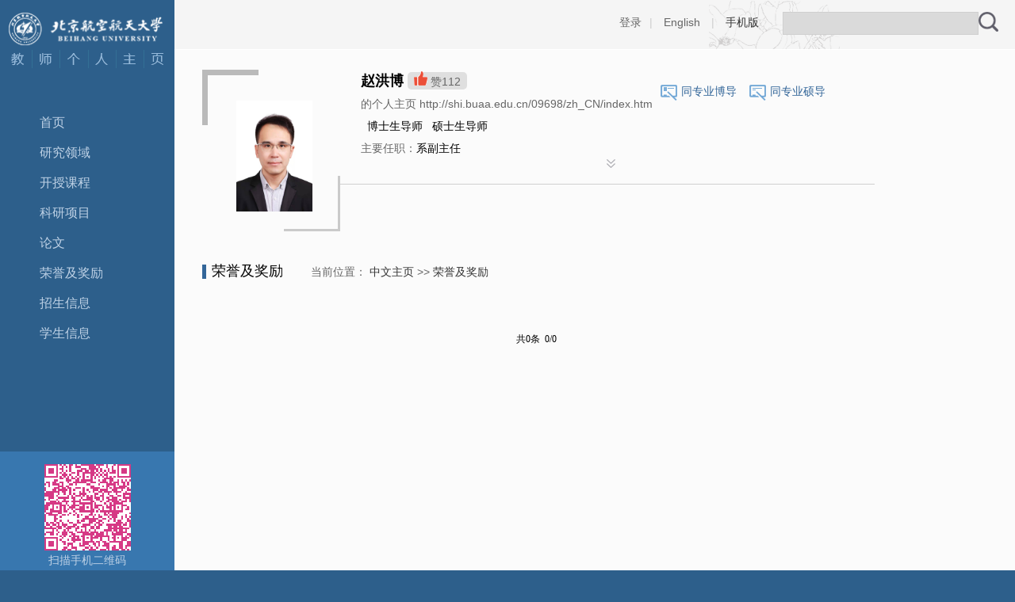

--- FILE ---
content_type: text/html
request_url: https://shi.buaa.edu.cn/09698/zh_CN/hjxx/22217/list/index.htm
body_size: 5333
content:
<!DOCTYPE html PUBLIC "-//W3C//DTD XHTML 1.0 Transitional//EN" "http://www.w3.org/TR/xhtml1/DTD/xhtml1-transitional.dtd">
<html><head><meta name="renderer" content="webkit"><meta http-equiv="X-UA-COMPATIBLE" content="IE=edge,chrome=1"/><title>北京航空航天大学主页平台系统 赵洪博--中文主页--荣誉及奖励</title><META Name="keywords" Content="低轨组网卫星；可信导航定位；通信感知一体化赵洪博," />
<META Name="description" Content="赵洪博,zhao,北京航空航天大学主页平台系统,荣誉及奖励低轨组网卫星；可信导航定位；通信感知一体化赵洪博," />
<META Name="format-detection" Content="telephone=no" />





<meta content="text/html; charset=UTF-8" http-equiv="Content-Type"><link rel="stylesheet" type="text/css" href="/_ts/jszyzwmb01/style/sty.css">
<script type="text/javascript"> 
function showDiv(obj)
{
    $('#selshow').toggle();
    var ss = jQuery(obj).attr("ss");
    if(ss=="1")
    {
        jQuery("#change_img_k_1")[0].style.display="none";
        jQuery("#change_img_k_2")[0].style.display="";
        jQuery(obj).attr("ss","2");
    }else
    {
        jQuery("#change_img_k_1")[0].style.display="";
        jQuery("#change_img_k_2")[0].style.display="none";
        jQuery(obj).attr("ss","1");        
    }
}
</script>
<script language="javascript" src="/system/resource/js/jquery/jquery-latest.min.js"></script>
<script>
var _hmt = _hmt || [];
(function() {
  var hm = document.createElement("script");
  hm.src = "https://hm.baidu.com/hm.js?1a88819e81fa58adfcb7cb2475491760";
  var s = document.getElementsByTagName("script")[0]; 
  s.parentNode.insertBefore(hm, s);
})();
</script> 
<!--Announced by Visual SiteBuilder 9-->
<link rel="stylesheet" type="text/css" href="/_ts/jszyzwmb01/_sitegray/_sitegray_d.css" />
<script language="javascript" src="/_ts/jszyzwmb01/_sitegray/_sitegray.js"></script>
<!-- CustomerNO:77656262657232307e7846575354574200010004465c -->
<link rel="stylesheet" type="text/css" href="/jszyzwmb01/common/list.vsb.css" />
<script type="text/javascript" src="/system/resource/js/vsbscreen.min.js" id="_vsbscreen" ></script>
<script type="text/javascript" src="/system/resource/js/counter.js"></script>
<script type="text/javascript">_jsq_(1001,'/common/list.jsp',-1,1854196624)</script>
</head>
<body > <div style='width:0px;height:0px;overflow: hidden;'><img src=""  /></div>







<style type="text/css">
/**
body{PADDING-RIGHT:0px;PADDING-LEFT:0px;FONT-SIZE:14px;PADDING-BOTTOM:0px;MARGIN:0px;PADDING-TOP:0px;FONT-FAMILY: "微软雅黑", "黑体","宋体",Verdana, Arial, Helvetica, sans-serif;line-height:24px;background-color: #2d5f8b;background-image: url(../images/bjtoo.gif);background-repeat: no-repeat;background-position: 0px bottom;}
*/

body{
    PADDING-RIGHT:0px;
    PADDING-LEFT:0px;
    FONT-SIZE:14px;
    PADDING-BOTTOM:0px;
    MARGIN:0px;
    PADDING-TOP:0px;
    FONT-FAMILY: "微软雅黑", "黑体","宋体",Verdana, Arial, Helvetica, sans-serif;
    line-height:24px;
            background-color: #2d5f8b;background-image: url(/_ts/jszyzwmb01/images/bjtoo.gif);background-repeat:no-repeat;background-position: 0px bottom;
        
}
</style>
<div class="LeftBox">




<script> var _tsites_com_view_mode_type_=8;</script>
<div class="Logo"><a href="http://shi.buaa.edu.cn" title="北京航空航天大学主页平台系统"><img src="/_resources/group1/M00/00/19/wKgAm2LD18aAQUAvAABRLmB7HrY333.png" width="198" height="53" /><img src="/_ts/jszyzwmb01/images/logo2.gif" width="198" height="23" /></a></div>

<div class="lanrenBox">
<div class="lanren">
    <ul class="nav1">
    <li class="li1">
     <a href="/09698/zh_CN/index/22212/list/index.htm">首页</a>
    </li>
    <li class="li1">
     <a href="/09698/zh_CN/yjgk/22213/list/index.htm">研究领域</a>
    </li>
    <li class="li1">
     <a href="/09698/zh_CN/skxx/22214/list/index.htm">开授课程</a>
    </li>
    <li class="li1">
     <a href="/09698/zh_CN/kyxm/22215/list/index.htm">科研项目</a>
    </li>
    <li class="li1">
     <a href="/09698/zh_CN/lwcg/22216/list/index.htm">论文</a>
    </li>
    <li class="li1">
     <a href="/09698/zh_CN/hjxx/22217/list/index.htm">荣誉及奖励</a>
    </li>
    <li class="li1">
     <a href="/09698/zh_CN/zsxx/22219/list/index.htm">招生信息</a>
    </li>
    <li class="li1">
     <a href="/09698/zh_CN/xsxx/22223/list/index.htm">学生信息</a>
    </li>
</ul>
  </div>
</div>
<div class="QRCodeBox">
<div class="QRCode">

<!-- 下面这个div是二维码容器,ID不能变-->
<div id="outputu3" style="padding-top:16px;"></div>
<!-- 下面是生成二维码调用的JS，不要动-->
<script src="/system/resource/qrcode/js/jquery.qrcode.js"></script>
<script src="/system/resource/qrcode/js/qrcode.js"></script>
<script>
var codeInfo = "" ==""? window.location.href:"";
jQuery(function(){
    jQuery('#outputu3').qrcode({
        text:codeInfo,
        render: !!document.createElement('canvas').getContext?"canvas":"table",//设置渲染方式  
        width: 109,     //设置宽度  
        height: 109,     //设置高度  
        correctLevel: 2,//纠错等级  
        background: "#FFFFFF",//背景颜色  
        foreground: "#d63985",//前景颜色  
        logo:""//图像logo
    });
})
</script>
<p>扫描手机二维码</p></div>
<script language="javascript" src="/system/resource/tsites/tsitesclick.js"></script>
<div class="AccessStatistics">欢迎您的访问<br />您是第 <strong><span id="u4_click"></span></strong> 位访客</div><script  type='text/javascript'>jQuery(document).ready(function(){(new TsitesClickUtil()).getHomepageClickByType(document.getElementById('u4_click'),0,10,'homepage_total','2554','70DDDB216A6C4183BA8ABDEE8833F826');})</script>

<script language="javascript" src="/system/resource/tsites/latestupdatetime.js"></script>
<div style="    text-align: center;
    color: #cecece;
    padding-top: 15px;">
<p>开通时间：<span id="u5_opentime_year"></span>.<span id="u5_opentime_month"></span>.<span id="u5_opentime_day"></span>
</p>
<p>最后更新时间：<span id="u5_latestupdatetime_year"></span>.<span id="u5_latestupdatetime_month"></span>.<span id="u5_latestupdatetime_day"></span>
</p>	
</div><script>(new TsitesLatestUpdate()).getHomepageLatestUpdateTime(document.getElementById('u5_latestupdatetime_year'),document.getElementById('u5_latestupdatetime_month'),document.getElementById('u5_latestupdatetime_day'),'216066','2554','70DDDB216A6C4183BA8ABDEE8833F826',0,false,1854196624);</script>
<script>(new TsitesLatestUpdate()).getTeacherHomepageOpenTime(document.getElementById('u5_opentime_year'),document.getElementById('u5_opentime_month'),document.getElementById('u5_opentime_day'),'216066','2554','70DDDB216A6C4183BA8ABDEE8833F826',0,false,1854196624);</script>

</div>
</div></div>
<div class="RightBox">
<div class="TopClass">
<div class="TopClassRight">
<div class="Lookup">


<script language="javascript" src="/system/resource/tsites/com/search/tsitesearch.js"></script><script language="javascript" src="/system/resource/js/base64.js"></script><form action="/09698/zh_CN/search/22217/search/result.htm" method="post" id="searchform145279" style="display:inline" onsubmit="return (new TsiteSearch()).checkSearch('searchform145279','keyWord_temp');">
    <input type="hidden" name="tsites_search_content" id="tsites_search_content" value='' /><input type="hidden" name="_tsites_search_current_language_" id="_tsites_search_current_language_" value='zh_CN' /><script>var current_language = "zh_CN";</script>
    <input type="text" name="keyWord_temp" id="keyWord_temp" value=""class="LookupInputBox" />
     
    <input type="image" src="/_ts/jszyzwmb01/images/Lookup01.gif" value="查询"  style="width:25px;height:25px;vertical-align:middle;" >


</form></div>
<div class="LookupLink">



<a href="http://10.212.24.165:8080/system/caslogin.jsp">登录</a>|
    <a href="http://shi.buaa.edu.cn/09698/en/index.htm">English</a>
|
<a href="javascript:void(0);" title="手机版" onclick="_vsb_multiscreen.setDevice('mobile')"style=" color:#333;">手机版</a>
</div></div></div>
<div class="ContentBox"><div class="SameProfession" >
<img src="/_ts/jszyzwmb01/images/Personal3.gif" width="21" height="20" /><a href="/09698/zh_CN/tzybd/22217/list/index.htm">同专业博导</a>
<img src="/_ts/jszyzwmb01/images/Personal4.gif" width="21" height="20" /><a href="/09698/zh_CN/tzysd/22217/list/index.htm">同专业硕导</a>
</div>

<div class="PersonalIntroduction">

 <div class="PersonalPhoto"><img src="/_resources/group1/M00/00/09/wKgAH2JDtjyAOv93AAE3RvSjZa0842.jpg" id="u_u10_2554pic" width="150" height="180"   style="margin-top:35px;" /></div><script language="javascript" src="/system/resource/tsites/imagescale.js"></script>
<script type="text/javascript"> 
 var u_u10_pic = new ImageScale("u_u10_",140,140,true,true);u_u10_pic.addimg("/_resources/group1/M00/00/09/wKgAH2JDtjyAOv93AAE3RvSjZa0842.jpg","","赵洪博","2554");
</script>

<div class="PersonalContent">
<ul>
<li> <li><strong>


赵洪博
<script> var _tsites_com_view_mode_type_=8;</script>
<script language="javascript" src="/system/resource/tsites/tsitesencrypt.js"></script></strong> 


<script> var _tsites_com_view_mode_type_=8;</script>

<SPAN class="Zambia"><img src="/_ts/jszyzwmb01/images/ZambiaToo.gif" id="_parise_imgobj_u13" width="17px" height="18px" style="cursor:pointer">赞<span id="_parise_obj_u13"></span><script language="javascript" src="/system/resource/tsites/TsitesPraiseUtil.js"></script>
<script> var _TsitesPraiseUtil_u13= new TsitesPraiseUtil();_TsitesPraiseUtil_u13.setParam({'nodeid':'_parise_obj_u13','iscanclickidobj':'iscanclick_parise_obj_u13','pdtype':'0','imageid':'_parise_imgobj_u13','apptype':'index','basenum':'0','uid':'2554','homepageid':4235,'limttype':'allpage','limithour':24,'contentid':0});</script>
</SPAN> 
           <p>


的个人主页 http://shi.buaa.edu.cn/09698/zh_CN/index.htm<script> var _tsites_com_view_mode_type_=8;</script>
</p>
           <p>
















</p>

           </li>


<li>
    &nbsp;&nbsp;博士生导师
    &nbsp;&nbsp;硕士生导师
</li>
 <li><span>主要任职：</span>系副主任</li><!--主要任职-->


<script> var _tsites_com_view_mode_type_=8;</script>





</li></ul>
<div class="mom"></div></div></div>
<div class="PersonalIntroductionMore">
<DIV><A href="javascript:void(0)" onclick="showDiv(this)" ss="1"><IMG id="change_img_k_1" src="/_ts/jszyzwmb01/images/Personal6.gif"><IMG id="change_img_k_2" src="/_ts/jszyzwmb01/images/Personal7.gif" style="display:none"></A></DIV>
<div id="selshow" style="display: none">
<div class="PersonalContent">


<ul>
<li><span>教师拼音名称：</span>zhao</li>
<li><span>电子邮箱：</span><span _tsites_encrypt_field="_tsites_encrypt_field" id="_tsites_encryp_tsteacher_tsemail" style="display:none;">[base64]</span></li>
<li><span>所在单位：</span>电子信息工程学院</li>
<li><span>学历：</span>博士研究生</li>
<li><span>办公地点：</span>新主楼F515</li>
<li><span>性别：</span>男</li>
<li><span>联系方式：</span>bhzhb@buaa.edu.cn</li>
<li><span>学位：</span>博士</li>
<li><span>在职信息：</span>在职</li>
<li><span>毕业院校：</span>北京航空航天大学</li>


<li><span>学科：</span><br/>信息与通信工程<br></li>





</ul><script> var _tsites_com_view_mode_type_=8;</script>

<div class="mom"></div></div></div></div>
<div class="CurrencyBox">
<div class="CurrencyBit">

荣誉及奖励




<span>
    当前位置：
                <a href="/09698/zh_CN/index.htm">中文主页</a>
        
                >>
                <a href="/09698/zh_CN/hjxx/22217/list/index.htm">荣誉及奖励</a>
        
</span></div>
     
<script> var _tsites_com_view_mode_type_=8;</script>
 <div class="NewsList">
      <ul>
      </ul>
    </div>
    <div class="FlipList"><INPUT TYPE=hidden NAME=actiontype VALUE=""><input type=hidden name="uid" value="2554"><input type=hidden name="tstreeid" value="22217"><input type=hidden name="wbtreeid" value="1001">
<style type="text/css">
.headStyle84ga896v65, .headStyle84ga896v65 td, .headStyle84ga896v65 div {font-size: 12px;font-family:宋体; color: #000000; margin-left: auto; margin-right: auto; line-height:14px;}
.defaultButtonStyle {font-size: 12px;font-family:宋体; height:20px;color: #000000;BORDER: #AFD5F5 1px solid; margin: 0px;padding: 0px; FILTER:progid:DXImageTransform.Microsoft.Gradient(GradientType=0,StartColorStr=#ffffff, EndColorStr=#BDDBF7);  CURSOR: pointer; line-height:14px;background:-webkit-gradient(linear, 0 0, 0 100%, from(#ffffff), to(#BDDBF7));background: -moz-linear-gradient( top,#ffffff,#BDDBF7);background:-ms-linear-gradient(top,#ffffff 0%,#bddbf7 100%)}
.defaultinputStyle {font-size: 12px;font-family:宋体; height:20px; border:1px solid #AFD5F5; line-height:14px;}
.colHeader {font-size: 12px;font-family:宋体; line-height:14px;}
.headStyle84ga896v65 a, .pageList .this-page {font-size: 12px;font-family:宋体; display:inline-block; height:14px; padding: 2px 4px; border: solid 1px #AFD5F5; background: #fff; text-decoration: none; MARGIN-RIGHT: 1px;line-height:14px;}
.headStyle84ga896v65 a:visited {font-size: 12px;font-family:宋体; color: #000000; text-decoration: none; line-height:14px;}
.headStyle84ga896v65 .PrevDisabled {font-size: 12px;font-family:宋体; display:inline-block;height:14px;  margin-right: 3px; padding: 2px 4px; background: #fff;color:#ccc;border: solid 1px #AFD5F5; line-height:14px;}
.headStyle84ga896v65 .SelectList {font-size: 12px;font-family:宋体;line-height:14px;}
.headStyle84ga896v65 .Prev { font-size: 12px;font-family:宋体; margin-right: 3px; padding: 2px 4px;line-height:14px;}
.headStyle84ga896v65 .break {font-size: 12px;font-family:宋体; border: none; text-decoration: none; line-height:14px;}
.headStyle84ga896v65 .NextDisabled { font-size: 12px;font-family:宋体;display:inline-block; height:14px; margin-left: 2px; padding: 2px 4px;background: #fff;color:#ccc;border: solid 1px #AFD5F5; line-height:14px; }
.headStyle84ga896v65 .Next { font-size: 12px;font-family:宋体; margin-left: 2px; padding: 2px 4px;line-height:14px;}
.headStyle84ga896v65 .this-page {font-size: 12px;font-family:宋体;display:inline-block;height:14px;padding: 2px 4px; border: solid 1px #AFD5F5; background: #E1F0FD; font-weight: bold; color:black; MARGIN-RIGHT: 1px;line-height:14px;}
.headStyle84ga896v65 a:hover {font-size: 12px;font-family:宋体;color: black; background: #EFF7FE; border-color: #AFD5F5; text-decoration: none;line-height:14px;}
.headStyle84ga896v65 a:link {font-size: 12px;font-family:宋体;color: #000000; text-decoration: none;line-height:14px;}
.headStyle84ga896v65 a:active { font-size: 12px;font-family:宋体;color: black; text-decoration: none; background: #EFF7FE; line-height:14px;}
</style><script language=javascript src="/system/resource/tsites/gotopage.js"></script><script type="text/javascript">function a291182_gopage_fun(){_simple_list_gotopage_fun(0,'a291182GOPAGE',1)}</script><table cellspacing=0 cellpadding=0 border=0><TR><td colspan=0><table cellspacing=0 class=headStyle84ga896v65 width="100%" cellpadding=1><tr valign=middle><TD nowrap align=left width=1% id=fanye>共0条&nbsp;&nbsp;0/0&nbsp;</td><td nowrap align=left><div></div></td></tr></table></table></div>

        <div class="mom"></div>
  </div>

  <div class="mom"></div>
</div></div>
  


<div class="foot">版权所有 2014-2022 北京航空航天大学 &nbsp;京ICP备05004617-3 &nbsp;文保网安备案号1101080018<BR>地址：北京市海淀区学院路37号 &nbsp;邮编：100191 &nbsp;电话：82317114</div>
</body>
</html>


--- FILE ---
content_type: text/html;charset=UTF-8
request_url: https://shi.buaa.edu.cn/system/resource/tsites/latestupdatetime.jsp
body_size: -94
content:
{"lastedtime":"","year":2025,"month":1,"day":12}

--- FILE ---
content_type: text/html;charset=UTF-8
request_url: https://shi.buaa.edu.cn/system/resource/tsites/latestupdatetime.jsp
body_size: -119
content:
{"opendate":"","year":2018,"month":4,"day":22}

--- FILE ---
content_type: text/html;charset=UTF-8
request_url: https://shi.buaa.edu.cn/system/resource/tsites/tsitesencrypt.jsp?id=_tsites_encryp_tsteacher_tsemail&content=36904686276301588f7defb939c35bac538d012c54a8388679eeb4d746c01a40e70a1c4b76e296a1575f92a60ce0f24d97fdf8cf75a72916e5f588e784b5fa1c10c37687397fe3c890be033059f471f714c44f25c4f77baabf6a5955f7eee402358eb7ffe43fe307fe3d6ca6db35b4e9e30f2c15de8e378ed941a12e1cd3e1da&mode=8
body_size: -134
content:
{"content":"bhzhb@buaa.edu.cn"}

--- FILE ---
content_type: text/html;charset=UTF-8
request_url: https://shi.buaa.edu.cn/system/resource/tsites/click.jsp
body_size: -143
content:
{"click":"0000027294"}

--- FILE ---
content_type: text/html;charset=UTF-8
request_url: https://shi.buaa.edu.cn/system/resource/tsites/praise.jsp
body_size: -151
content:
{"praise":112}

--- FILE ---
content_type: application/javascript
request_url: https://shi.buaa.edu.cn/system/resource/tsites/TsitesPraiseUtil.js
body_size: 1100
content:
function TsitesPraiseUtil() {
	var _this = this;
	_this.nodeid;
	_this.iscanclickidobj;
	_this.imageid;
	_this.apptype = "";
	_this.basenum = 0;
	_this.uid = "";
	_this.homepageid = 0;
	_this.contentid = 0;
	_this.pdtype = 1;
	_this.nodeObj = null;
	_this.isCanclickidobj = null;
	_this.action = "/system/resource/tsites/praise.jsp";
	_this.praiseNum = 0;
	_this.praiseing = false;
	_this.limttype = 'allpage';
	_this.limithour = 24;
	_this.setParam = function(param) {
		_this.nodeid = param.nodeid ? param.nodeid : 0;
		_this.iscanclickidobj = param.iscanclickidobj ? param.iscanclickidobj : 0;
		_this.apptype = param.apptype ? param.apptype : "";
		_this.basenum = param.basenum ? param.basenum : 0;
		_this.uid = param.uid ? param.uid : 0;
		_this.homepageid = param.homepageid ? param.homepageid : 0;
		_this.contentid = param.contentid ? param.contentid : 0;
		_this.imageid = param.imageid ? param.imageid : 0;
		_this.limttype = param.limttype ? param.limttype : 'allpage';
		_this.pdtype = param.pdtype?param.pdtype:1;
		_this.limithour = param.limithour ? param.limithour : 24;
		if (_this.nodeid) {
			_this.nodeObj = jQuery("#" + _this.nodeid);
		}
		if (_this.iscanclickidobj) {
			_this.isCanclickidobj = jQuery("#" + _this.iscanclickidobj);
		}
		jQuery.ajax({
	          url: "/system/resource/js/jquery/jquery.cookie.js",
	          dataType: "script",
	          cache: true
	    }).done(function() {
	    	_this.getPraise();
			_this.bindClickMethod();
	    });
	}
	/**
	 * 更新一个内容的点赞次数
	 */
	_this.updatePraise = function() {
		if(_this.praiseing==true)
		{
			return;
		}
		_this.praiseing = true;
		var locationurl = window.location.host;
		var key = "tsites_praise_";
		if(_this.limttype=='allpage')
		{
			key += _this.uid;
		}else if(_this.limttype=='specilpage')
		{
			key += +_this.uid+"_"+_this.homepageid;
		}
		var al = _this.getCookie(key);
		if(al!=1)
		{
			_this.setCookie(key, "1", {  path: '/' },_this.limithour); 
			jQuery.post(_this.action, {
				"uid" : _this.uid,
				"homepageid" : _this.homepageid,
				"apptype" : _this.apptype,
				"contentid" : _this.contentid,
				"pdtype":_this.pdtype,
				"ac" : "updatePraise"
			}, function() {
				_this.praiseNum++;
				_this.nodeObj.html(_this.praiseNum);
				_this.praiseing = false;
			}, "json");
		}
	}

	/**
	 * 查询一个内容点赞次数
	 * 
	 */
	_this.getPraise = function() {
		/**
		 * 是否可以进行点赞
		 * 
		 */
		var key = "tsites_praise_";
		if(_this.limttype=='allpage')
		{
			key += _this.uid;
		}else if(_this.limttype=='specilpage')
		{
			key += +_this.uid+"_"+_this.homepageid;
		}
		var a2 = _this.getCookie(key);
		if(a2==1)
		{
			_this.isCanclickidobj.val("false");
		}
		
		jQuery.post(_this.action, {
			"uid" : _this.uid,
			"homepageid" : _this.homepageid,
			"apptype" : _this.apptype,
			"contentid" : _this.contentid,
			"pdtype":_this.pdtype,
			"basenum":_this.basenum,
			"ac" : "getPraise"
		}, function(data) {
			if (_this.nodeObj && data) {
				_this.nodeObj.html(data.praise);
				_this.praiseNum = data.praise;
			}
		}, "json");
	}

	/**
	 * 对点赞对象做事件绑定
	 */
	_this.bindClickMethod = function() {
		$("#" + _this.imageid).bind("click", function() {
			_this.updatePraise();
		});
	}
	//得到cookie值
	// Retrieve the value of the cookie with the specified name.
	_this.getCookie = function(sName)
	{
	    // cookies are separated by semicolons
	    var aCookie = document.cookie.split("; ");
	    for(var i = 0; i < aCookie.length; i++)
	    {
	        var aCrumb = aCookie[i].split("=");
	        if(sName == aCrumb[0])
	            return unescape(aCrumb[1]);
	    }
	    return null;
	}

	//设置cookie值
	// Create a cookie with the specified name and value.
	// The cookie expires after one year.
	_this.setCookie = function(sName, sValue,path,oh)
	{
		var expires = "";
		if(oh>0)
		{
			var exp = new Date();
			exp.setTime(exp.getTime() + oh * 60* 60 * 1000);//过期时间
			expires = exp.toGMTString();
		}
		if(expires!="")
		{
			document.cookie = sName + "=" + escape(sValue)+";path="+path.path + ";expires="+expires;
		}else
		{
			document.cookie = sName + "=" + escape(sValue)+";path="+path.path  + ";";
		}
	}
}